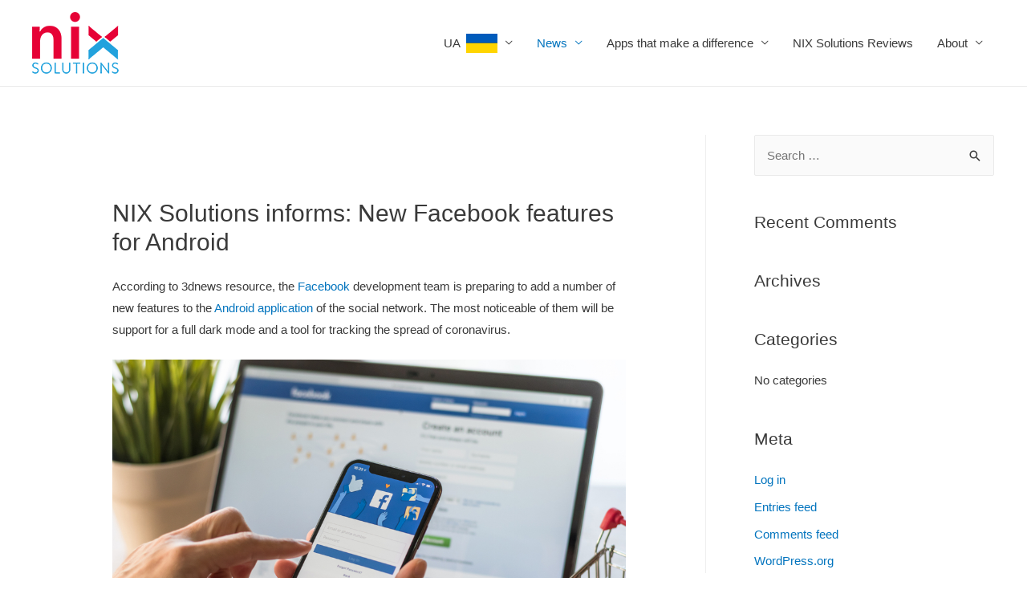

--- FILE ---
content_type: text/html; charset=UTF-8
request_url: http://nixsolutions-mobile.com/newfacebookfeatures/
body_size: 11085
content:
<!DOCTYPE html>
<html lang="en-US"
	prefix="og: https://ogp.me/ns#" >
<head>
<meta charset="UTF-8">
<meta name="viewport" content="width=device-width, initial-scale=1">
<link rel="profile" href="https://gmpg.org/xfn/11">

<title>NIX Solutions informs: New Facebook features for Android | Nix Solutions Mobile</title>

		<!-- All in One SEO 4.0.18 -->
		<meta name="description" content="NIX Soltions: Facebook is getting ready to finally launch dark mode in the Android mobile app. In addition, a coronavirus tracking function will be added to the application. News from the mobile sphere and apps development services at NIX Solutions."/>
		<link rel="canonical" href="http://nixsolutions-mobile.com/newfacebookfeatures/" />
		<meta property="og:site_name" content="Nix Solutions Mobile | Nix Solutions Mobile" />
		<meta property="og:type" content="article" />
		<meta property="og:title" content="NIX Solutions informs: New Facebook features for Android | Nix Solutions Mobile" />
		<meta property="og:description" content="NIX Soltions: Facebook is getting ready to finally launch dark mode in the Android mobile app. In addition, a coronavirus tracking function will be added to the application. News from the mobile sphere and apps development services at NIX Solutions." />
		<meta property="og:url" content="http://nixsolutions-mobile.com/newfacebookfeatures/" />
		<meta property="og:image" content="http://nixsolutions-mobile.com/wp-content/uploads/2020/03/nix-logo.png" />
		<meta property="article:published_time" content="2020-06-17T13:58:57Z" />
		<meta property="article:modified_time" content="2023-06-16T11:56:55Z" />
		<meta property="twitter:card" content="summary" />
		<meta property="twitter:domain" content="nixsolutions-mobile.com" />
		<meta property="twitter:title" content="NIX Solutions informs: New Facebook features for Android | Nix Solutions Mobile" />
		<meta property="twitter:description" content="NIX Soltions: Facebook is getting ready to finally launch dark mode in the Android mobile app. In addition, a coronavirus tracking function will be added to the application. News from the mobile sphere and apps development services at NIX Solutions." />
		<meta property="twitter:image" content="http://nixsolutions-mobile.com/wp-content/uploads/2020/03/nix-logo.png" />
		<script type="application/ld+json" class="aioseo-schema">
			{"@context":"https:\/\/schema.org","@graph":[{"@type":"WebSite","@id":"http:\/\/nixsolutions-mobile.com\/#website","url":"http:\/\/nixsolutions-mobile.com\/","name":"Nix Solutions Mobile","description":"Nix Solutions Mobile","publisher":{"@id":"http:\/\/nixsolutions-mobile.com\/#organization"}},{"@type":"Organization","@id":"http:\/\/nixsolutions-mobile.com\/#organization","name":"Nix Solutions Mobile","url":"http:\/\/nixsolutions-mobile.com\/","logo":{"@type":"ImageObject","@id":"http:\/\/nixsolutions-mobile.com\/#organizationLogo","url":"http:\/\/nixsolutions-mobile.com\/wp-content\/uploads\/2020\/03\/nix-logo.png","width":"108","height":"77"},"image":{"@id":"http:\/\/nixsolutions-mobile.com\/#organizationLogo"}},{"@type":"BreadcrumbList","@id":"http:\/\/nixsolutions-mobile.com\/newfacebookfeatures\/#breadcrumblist","itemListElement":[{"@type":"ListItem","@id":"http:\/\/nixsolutions-mobile.com\/#listItem","position":"1","item":{"@id":"http:\/\/nixsolutions-mobile.com\/#item","name":"Home","description":"Nix Solutions Mobile","url":"http:\/\/nixsolutions-mobile.com\/"},"nextItem":"http:\/\/nixsolutions-mobile.com\/newfacebookfeatures\/#listItem"},{"@type":"ListItem","@id":"http:\/\/nixsolutions-mobile.com\/newfacebookfeatures\/#listItem","position":"2","item":{"@id":"http:\/\/nixsolutions-mobile.com\/newfacebookfeatures\/#item","name":"NIX Solutions informs: New Facebook features for Android","description":"NIX Soltions: Facebook is getting ready to finally launch dark mode in the Android mobile app. In addition, a coronavirus tracking function will be added to the application. News from the mobile sphere and apps development services at NIX Solutions.","url":"http:\/\/nixsolutions-mobile.com\/newfacebookfeatures\/"},"previousItem":"http:\/\/nixsolutions-mobile.com\/#listItem"}]},{"@type":"WebPage","@id":"http:\/\/nixsolutions-mobile.com\/newfacebookfeatures\/#webpage","url":"http:\/\/nixsolutions-mobile.com\/newfacebookfeatures\/","name":"NIX Solutions informs: New Facebook features for Android | Nix Solutions Mobile","description":"NIX Soltions: Facebook is getting ready to finally launch dark mode in the Android mobile app. In addition, a coronavirus tracking function will be added to the application. News from the mobile sphere and apps development services at NIX Solutions.","inLanguage":"en-US","isPartOf":{"@id":"http:\/\/nixsolutions-mobile.com\/#website"},"breadcrumb":{"@id":"http:\/\/nixsolutions-mobile.com\/newfacebookfeatures\/#breadcrumblist"},"datePublished":"2020-06-17T13:58:57+03:00","dateModified":"2023-06-16T11:56:55+03:00"}]}
		</script>
		<!-- All in One SEO -->

<link rel='dns-prefetch' href='//s.w.org' />
<link rel="alternate" type="application/rss+xml" title="Nix Solutions Mobile &raquo; Feed" href="http://nixsolutions-mobile.com/feed/" />
<link rel="alternate" type="application/rss+xml" title="Nix Solutions Mobile &raquo; Comments Feed" href="http://nixsolutions-mobile.com/comments/feed/" />
		<script>
			window._wpemojiSettings = {"baseUrl":"https:\/\/s.w.org\/images\/core\/emoji\/13.0.1\/72x72\/","ext":".png","svgUrl":"https:\/\/s.w.org\/images\/core\/emoji\/13.0.1\/svg\/","svgExt":".svg","source":{"concatemoji":"http:\/\/nixsolutions-mobile.com\/wp-includes\/js\/wp-emoji-release.min.js?ver=5.7.14"}};
			!function(e,a,t){var n,r,o,i=a.createElement("canvas"),p=i.getContext&&i.getContext("2d");function s(e,t){var a=String.fromCharCode;p.clearRect(0,0,i.width,i.height),p.fillText(a.apply(this,e),0,0);e=i.toDataURL();return p.clearRect(0,0,i.width,i.height),p.fillText(a.apply(this,t),0,0),e===i.toDataURL()}function c(e){var t=a.createElement("script");t.src=e,t.defer=t.type="text/javascript",a.getElementsByTagName("head")[0].appendChild(t)}for(o=Array("flag","emoji"),t.supports={everything:!0,everythingExceptFlag:!0},r=0;r<o.length;r++)t.supports[o[r]]=function(e){if(!p||!p.fillText)return!1;switch(p.textBaseline="top",p.font="600 32px Arial",e){case"flag":return s([127987,65039,8205,9895,65039],[127987,65039,8203,9895,65039])?!1:!s([55356,56826,55356,56819],[55356,56826,8203,55356,56819])&&!s([55356,57332,56128,56423,56128,56418,56128,56421,56128,56430,56128,56423,56128,56447],[55356,57332,8203,56128,56423,8203,56128,56418,8203,56128,56421,8203,56128,56430,8203,56128,56423,8203,56128,56447]);case"emoji":return!s([55357,56424,8205,55356,57212],[55357,56424,8203,55356,57212])}return!1}(o[r]),t.supports.everything=t.supports.everything&&t.supports[o[r]],"flag"!==o[r]&&(t.supports.everythingExceptFlag=t.supports.everythingExceptFlag&&t.supports[o[r]]);t.supports.everythingExceptFlag=t.supports.everythingExceptFlag&&!t.supports.flag,t.DOMReady=!1,t.readyCallback=function(){t.DOMReady=!0},t.supports.everything||(n=function(){t.readyCallback()},a.addEventListener?(a.addEventListener("DOMContentLoaded",n,!1),e.addEventListener("load",n,!1)):(e.attachEvent("onload",n),a.attachEvent("onreadystatechange",function(){"complete"===a.readyState&&t.readyCallback()})),(n=t.source||{}).concatemoji?c(n.concatemoji):n.wpemoji&&n.twemoji&&(c(n.twemoji),c(n.wpemoji)))}(window,document,window._wpemojiSettings);
		</script>
		<style>
img.wp-smiley,
img.emoji {
	display: inline !important;
	border: none !important;
	box-shadow: none !important;
	height: 1em !important;
	width: 1em !important;
	margin: 0 .07em !important;
	vertical-align: -0.1em !important;
	background: none !important;
	padding: 0 !important;
}
</style>
	<link rel='stylesheet' id='astra-theme-css-css'  href='http://nixsolutions-mobile.com/wp-content/themes/astra/assets/css/minified/style.min.css?ver=3.2.0' media='all' />
<style id='astra-theme-css-inline-css'>
html{font-size:93.75%;}a,.page-title{color:#0274be;}a:hover,a:focus{color:#3a3a3a;}body,button,input,select,textarea,.ast-button,.ast-custom-button{font-family:-apple-system,BlinkMacSystemFont,Segoe UI,Roboto,Oxygen-Sans,Ubuntu,Cantarell,Helvetica Neue,sans-serif;font-weight:inherit;font-size:15px;font-size:1rem;}blockquote{color:#000000;}.site-title{font-size:35px;font-size:2.3333333333333rem;}.ast-archive-description .ast-archive-title{font-size:40px;font-size:2.6666666666667rem;}.site-header .site-description{font-size:15px;font-size:1rem;}.entry-title{font-size:30px;font-size:2rem;}h1,.entry-content h1{font-size:40px;font-size:2.6666666666667rem;}h2,.entry-content h2{font-size:30px;font-size:2rem;}h3,.entry-content h3{font-size:25px;font-size:1.6666666666667rem;}h4,.entry-content h4{font-size:20px;font-size:1.3333333333333rem;}h5,.entry-content h5{font-size:18px;font-size:1.2rem;}h6,.entry-content h6{font-size:15px;font-size:1rem;}.ast-single-post .entry-title,.page-title{font-size:30px;font-size:2rem;}::selection{background-color:#0274be;color:#ffffff;}body,h1,.entry-title a,.entry-content h1,h2,.entry-content h2,h3,.entry-content h3,h4,.entry-content h4,h5,.entry-content h5,h6,.entry-content h6{color:#3a3a3a;}.tagcloud a:hover,.tagcloud a:focus,.tagcloud a.current-item{color:#ffffff;border-color:#0274be;background-color:#0274be;}input:focus,input[type="text"]:focus,input[type="email"]:focus,input[type="url"]:focus,input[type="password"]:focus,input[type="reset"]:focus,input[type="search"]:focus,textarea:focus{border-color:#0274be;}input[type="radio"]:checked,input[type=reset],input[type="checkbox"]:checked,input[type="checkbox"]:hover:checked,input[type="checkbox"]:focus:checked,input[type=range]::-webkit-slider-thumb{border-color:#0274be;background-color:#0274be;box-shadow:none;}.site-footer a:hover + .post-count,.site-footer a:focus + .post-count{background:#0274be;border-color:#0274be;}.single .nav-links .nav-previous,.single .nav-links .nav-next{color:#0274be;}.entry-meta,.entry-meta *{line-height:1.45;color:#0274be;}.entry-meta a:hover,.entry-meta a:hover *,.entry-meta a:focus,.entry-meta a:focus *,.page-links > .page-link,.page-links .page-link:hover,.post-navigation a:hover{color:#3a3a3a;}.widget-title{font-size:21px;font-size:1.4rem;color:#3a3a3a;}#cat option,.secondary .calendar_wrap thead a,.secondary .calendar_wrap thead a:visited{color:#0274be;}.secondary .calendar_wrap #today,.ast-progress-val span{background:#0274be;}.secondary a:hover + .post-count,.secondary a:focus + .post-count{background:#0274be;border-color:#0274be;}.calendar_wrap #today > a{color:#ffffff;}.page-links .page-link,.single .post-navigation a{color:#0274be;}#secondary,#secondary button,#secondary input,#secondary select,#secondary textarea{font-size:15px;font-size:1rem;}.main-header-menu .menu-link,.ast-header-custom-item a{color:#3a3a3a;}.main-header-menu .menu-item:hover > .menu-link,.main-header-menu .menu-item:hover > .ast-menu-toggle,.main-header-menu .ast-masthead-custom-menu-items a:hover,.main-header-menu .menu-item.focus > .menu-link,.main-header-menu .menu-item.focus > .ast-menu-toggle,.main-header-menu .current-menu-item > .menu-link,.main-header-menu .current-menu-ancestor > .menu-link,.main-header-menu .current-menu-item > .ast-menu-toggle,.main-header-menu .current-menu-ancestor > .ast-menu-toggle{color:#0274be;}.ast-header-break-point .ast-mobile-menu-buttons-minimal.menu-toggle{background:transparent;color:#0274be;}.ast-header-break-point .ast-mobile-menu-buttons-outline.menu-toggle{background:transparent;border:1px solid #0274be;color:#0274be;}.ast-header-break-point .ast-mobile-menu-buttons-fill.menu-toggle{background:#0274be;}#secondary {margin: 4em 0 2.5em;word-break: break-word;line-height: 2;}#secondary li {margin-bottom: 0.25em;}#secondary li:last-child {margin-bottom: 0;}@media (max-width: 768px) {.js_active .ast-plain-container.ast-single-post #secondary {margin-top: 1.5em;}}.ast-separate-container.ast-two-container #secondary .widget {background-color: #fff;padding: 2em;margin-bottom: 2em;}@media (min-width: 993px) {.ast-left-sidebar #secondary {padding-right: 60px;}.ast-right-sidebar #secondary {padding-left: 60px;} }@media (max-width: 993px) {.ast-right-sidebar #secondary {padding-left: 30px;}.ast-left-sidebar #secondary {padding-right: 30px;}}.footer-adv .footer-adv-overlay{border-top-style:solid;border-top-color:#7a7a7a;}.wp-block-buttons.aligncenter{justify-content:center;}@media (max-width:782px){.entry-content .wp-block-columns .wp-block-column{margin-left:0px;}}@media (max-width:768px){.ast-separate-container .ast-article-post,.ast-separate-container .ast-article-single{padding:1.5em 2.14em;}.ast-separate-container #primary,.ast-separate-container #secondary{padding:1.5em 0;}#primary,#secondary{padding:1.5em 0;margin:0;}.ast-left-sidebar #content > .ast-container{display:flex;flex-direction:column-reverse;width:100%;}.ast-author-box img.avatar{margin:20px 0 0 0;}}@media (max-width:768px){#secondary.secondary,.ast-separate-container #secondary{padding-top:0;}.ast-separate-container.ast-right-sidebar #secondary{padding-left:1em;padding-right:1em;}.ast-separate-container.ast-two-container #secondary{padding-left:0;padding-right:0;}.ast-page-builder-template .entry-header #secondary{margin-top:1.5em;}.ast-page-builder-template #secondary{margin-top:1.5em;}.ast-separate-container.ast-two-container #secondary .widget{margin-bottom:1.5em;padding-left:1em;padding-right:1em;}.ast-separate-container.ast-right-sidebar #secondary,.ast-separate-container.ast-left-sidebar #secondary{border:0;margin-left:auto;margin-right:auto;}.ast-separate-container.ast-two-container #secondary .widget:last-child{margin-bottom:0;}}@media (max-width:768px){.ast-right-sidebar #primary{padding-right:0;}.ast-page-builder-template.ast-left-sidebar #secondary,.ast-page-builder-template.ast-right-sidebar #secondary{padding-right:20px;}.ast-page-builder-template.ast-right-sidebar #secondary,.ast-page-builder-template.ast-left-sidebar #secondary{padding-left:20px;}.ast-right-sidebar #secondary,.ast-left-sidebar #primary{padding-left:0;}.ast-left-sidebar #secondary{padding-right:0;}}@media (min-width:769px){.ast-separate-container.ast-right-sidebar #primary,.ast-separate-container.ast-left-sidebar #primary{border:0;}.search-no-results.ast-separate-container #primary{margin-bottom:4em;}}@media (min-width:769px){.ast-right-sidebar #primary{border-right:1px solid #eee;}.ast-left-sidebar #primary{border-left:1px solid #eee;}.ast-right-sidebar #secondary{border-left:1px solid #eee;margin-left:-1px;}.ast-left-sidebar #secondary{border-right:1px solid #eee;margin-right:-1px;}.ast-separate-container.ast-two-container.ast-right-sidebar #secondary{padding-left:30px;padding-right:0;}.ast-separate-container.ast-two-container.ast-left-sidebar #secondary{padding-right:30px;padding-left:0;}}.elementor-button-wrapper .elementor-button{border-style:solid;border-top-width:0;border-right-width:0;border-left-width:0;border-bottom-width:0;}body .elementor-button.elementor-size-sm,body .elementor-button.elementor-size-xs,body .elementor-button.elementor-size-md,body .elementor-button.elementor-size-lg,body .elementor-button.elementor-size-xl,body .elementor-button{border-radius:2px;padding-top:10px;padding-right:40px;padding-bottom:10px;padding-left:40px;}.elementor-button-wrapper .elementor-button{border-color:#0274be;background-color:#0274be;}.elementor-button-wrapper .elementor-button:hover,.elementor-button-wrapper .elementor-button:focus{color:#ffffff;background-color:#3a3a3a;border-color:#3a3a3a;}.wp-block-button .wp-block-button__link,.elementor-button-wrapper .elementor-button,.elementor-button-wrapper .elementor-button:visited{color:#ffffff;}.elementor-button-wrapper .elementor-button{font-family:inherit;font-weight:inherit;line-height:1;}.wp-block-button .wp-block-button__link{border-style:solid;border-top-width:0;border-right-width:0;border-left-width:0;border-bottom-width:0;border-color:#0274be;background-color:#0274be;color:#ffffff;font-family:inherit;font-weight:inherit;line-height:1;border-radius:2px;padding-top:10px;padding-right:40px;padding-bottom:10px;padding-left:40px;}.wp-block-button .wp-block-button__link:hover,.wp-block-button .wp-block-button__link:focus{color:#ffffff;background-color:#3a3a3a;border-color:#3a3a3a;}.menu-toggle,button,.ast-button,.ast-custom-button,.button,input#submit,input[type="button"],input[type="submit"],input[type="reset"]{border-style:solid;border-top-width:0;border-right-width:0;border-left-width:0;border-bottom-width:0;color:#ffffff;border-color:#0274be;background-color:#0274be;border-radius:2px;padding-top:10px;padding-right:40px;padding-bottom:10px;padding-left:40px;font-family:inherit;font-weight:inherit;line-height:1;}button:focus,.menu-toggle:hover,button:hover,.ast-button:hover,.ast-custom-button:hover .button:hover,.ast-custom-button:hover ,input[type=reset]:hover,input[type=reset]:focus,input#submit:hover,input#submit:focus,input[type="button"]:hover,input[type="button"]:focus,input[type="submit"]:hover,input[type="submit"]:focus{color:#ffffff;background-color:#3a3a3a;border-color:#3a3a3a;}@media (min-width:768px){.ast-container{max-width:100%;}}@media (min-width:544px){.ast-container{max-width:100%;}}@media (max-width:544px){.ast-separate-container .ast-article-post,.ast-separate-container .ast-article-single{padding:1.5em 1em;}.ast-separate-container #content .ast-container{padding-left:0.54em;padding-right:0.54em;}.ast-separate-container .ast-archive-description{padding:1.5em 1em;}.ast-search-menu-icon.ast-dropdown-active .search-field{width:170px;}}@media (max-width:768px){.ast-mobile-header-stack .main-header-bar .ast-search-menu-icon{display:inline-block;}.ast-header-break-point.ast-header-custom-item-outside .ast-mobile-header-stack .main-header-bar .ast-search-icon{margin:0;}}body,.ast-separate-container{background-color:#ffffff;;}@media (max-width:768px){.ast-archive-description .ast-archive-title{font-size:40px;}.entry-title{font-size:30px;}h1,.entry-content h1{font-size:30px;}h2,.entry-content h2{font-size:25px;}h3,.entry-content h3{font-size:20px;}.ast-single-post .entry-title,.page-title{font-size:30px;}}@media (max-width:544px){.ast-archive-description .ast-archive-title{font-size:40px;}.entry-title{font-size:30px;}h1,.entry-content h1{font-size:30px;}h2,.entry-content h2{font-size:25px;}h3,.entry-content h3{font-size:20px;}.ast-single-post .entry-title,.page-title{font-size:30px;}}@media (max-width:768px){html{font-size:85.5%;}}@media (max-width:544px){html{font-size:85.5%;}}@media (min-width:769px){.ast-container{max-width:1240px;}}@font-face {font-family: "Astra";src: url(http://nixsolutions-mobile.com/wp-content/themes/astra/assets/fonts/astra.woff) format("woff"),url(http://nixsolutions-mobile.com/wp-content/themes/astra/assets/fonts/astra.ttf) format("truetype"),url(http://nixsolutions-mobile.com/wp-content/themes/astra/assets/fonts/astra.svg#astra) format("svg");font-weight: normal;font-style: normal;font-display: fallback;}@media (max-width:921px) {.main-header-bar .main-header-bar-navigation{display:none;}}.ast-desktop .main-header-menu.submenu-with-border .sub-menu,.ast-desktop .main-header-menu.submenu-with-border .astra-full-megamenu-wrapper{border-color:#0274be;}.ast-desktop .main-header-menu.submenu-with-border .sub-menu{border-top-width:2px;border-right-width:0px;border-left-width:0px;border-bottom-width:0px;border-style:solid;}.ast-desktop .main-header-menu.submenu-with-border .sub-menu .sub-menu{top:-2px;}.ast-desktop .main-header-menu.submenu-with-border .sub-menu .menu-link,.ast-desktop .main-header-menu.submenu-with-border .children .menu-link{border-bottom-width:0px;border-style:solid;border-color:#eaeaea;}@media (min-width:769px){.main-header-menu .sub-menu .menu-item.ast-left-align-sub-menu:hover > .sub-menu,.main-header-menu .sub-menu .menu-item.ast-left-align-sub-menu.focus > .sub-menu{margin-left:-0px;}}.ast-small-footer{border-top-style:solid;border-top-width:1px;border-top-color:#7a7a7a;}.ast-small-footer-wrap{text-align:center;}.ast-breadcrumbs .trail-browse,.ast-breadcrumbs .trail-items,.ast-breadcrumbs .trail-items li{display:inline-block;margin:0;padding:0;border:none;background:inherit;text-indent:0;}.ast-breadcrumbs .trail-browse{font-size:inherit;font-style:inherit;font-weight:inherit;color:inherit;}.ast-breadcrumbs .trail-items{list-style:none;}.trail-items li::after{padding:0 0.3em;content:"\00bb";}.trail-items li:last-of-type::after{display:none;}.ast-header-break-point .main-header-bar{border-bottom-width:1px;}@media (min-width:769px){.main-header-bar{border-bottom-width:1px;}}@media (min-width:769px){#primary{width:70%;}#secondary{width:30%;}}.ast-safari-browser-less-than-11 .main-header-menu .menu-item, .ast-safari-browser-less-than-11 .main-header-bar .ast-masthead-custom-menu-items{display:block;}.main-header-menu .menu-item, .main-header-bar .ast-masthead-custom-menu-items{-js-display:flex;display:flex;-webkit-box-pack:center;-webkit-justify-content:center;-moz-box-pack:center;-ms-flex-pack:center;justify-content:center;-webkit-box-orient:vertical;-webkit-box-direction:normal;-webkit-flex-direction:column;-moz-box-orient:vertical;-moz-box-direction:normal;-ms-flex-direction:column;flex-direction:column;}.main-header-menu > .menu-item > .menu-link{height:100%;-webkit-box-align:center;-webkit-align-items:center;-moz-box-align:center;-ms-flex-align:center;align-items:center;-js-display:flex;display:flex;}.ast-primary-menu-disabled .main-header-bar .ast-masthead-custom-menu-items{flex:unset;}
</style>
<link rel='stylesheet' id='astra-menu-animation-css'  href='http://nixsolutions-mobile.com/wp-content/themes/astra/assets/css/minified/menu-animation.min.css?ver=3.2.0' media='all' />
<link rel='stylesheet' id='wp-block-library-css'  href='http://nixsolutions-mobile.com/wp-includes/css/dist/block-library/style.min.css?ver=5.7.14' media='all' />
<!--[if IE]>
<script src='http://nixsolutions-mobile.com/wp-content/themes/astra/assets/js/minified/flexibility.min.js?ver=3.2.0' id='astra-flexibility-js'></script>
<script id='astra-flexibility-js-after'>
flexibility(document.documentElement);
</script>
<![endif]-->
<link rel="https://api.w.org/" href="http://nixsolutions-mobile.com/wp-json/" /><link rel="alternate" type="application/json" href="http://nixsolutions-mobile.com/wp-json/wp/v2/pages/108" /><link rel="EditURI" type="application/rsd+xml" title="RSD" href="http://nixsolutions-mobile.com/xmlrpc.php?rsd" />
<link rel="wlwmanifest" type="application/wlwmanifest+xml" href="http://nixsolutions-mobile.com/wp-includes/wlwmanifest.xml" /> 
<meta name="generator" content="WordPress 5.7.14" />
<link rel='shortlink' href='http://nixsolutions-mobile.com/?p=108' />
<link rel="alternate" type="application/json+oembed" href="http://nixsolutions-mobile.com/wp-json/oembed/1.0/embed?url=http%3A%2F%2Fnixsolutions-mobile.com%2Fnewfacebookfeatures%2F" />
<link rel="alternate" type="text/xml+oembed" href="http://nixsolutions-mobile.com/wp-json/oembed/1.0/embed?url=http%3A%2F%2Fnixsolutions-mobile.com%2Fnewfacebookfeatures%2F&#038;format=xml" />
<style>.recentcomments a{display:inline !important;padding:0 !important;margin:0 !important;}</style></head>

<body itemtype='https://schema.org/WebPage' itemscope='itemscope' class="page-template-default page page-id-108 wp-custom-logo ast-desktop ast-separate-container ast-right-sidebar astra-3.2.0 ast-header-custom-item-inside ast-single-post ast-inherit-site-logo-transparent ast-normal-title-enabled">
<div 
class="hfeed site" id="page">
	<a class="skip-link screen-reader-text" href="#content">Skip to content</a>
			<header
		class="site-header ast-primary-submenu-animation-fade header-main-layout-1 ast-primary-menu-enabled ast-logo-title-inline ast-hide-custom-menu-mobile ast-menu-toggle-icon ast-mobile-header-inline" id="masthead" itemtype="https://schema.org/WPHeader" itemscope="itemscope" itemid="#masthead"		>
			
<div class="main-header-bar-wrap">
	<div class="main-header-bar">
				<div class="ast-container">

			<div class="ast-flex main-header-container">
				
		<div class="site-branding">
			<div
			class="ast-site-identity" itemtype="https://schema.org/Organization" itemscope="itemscope"			>
				<span class="site-logo-img"><a href="http://nixsolutions-mobile.com/" class="custom-logo-link" rel="home"><img width="108" height="77" src="http://nixsolutions-mobile.com/wp-content/uploads/2020/03/nix-logo.png" class="custom-logo" alt="NIX Solutions, NIXsolutions," /></a></span>			</div>
		</div>

		<!-- .site-branding -->
				<div class="ast-mobile-menu-buttons">

			
					<div class="ast-button-wrap">
			<button type="button" class="menu-toggle main-header-menu-toggle  ast-mobile-menu-buttons-minimal "  aria-controls='primary-menu' aria-expanded='false'>
				<span class="screen-reader-text">Main Menu</span>
				<span class="menu-toggle-icon"></span>
							</button>
		</div>
			
			
		</div>
			<div class="ast-main-header-bar-alignment"><div class="main-header-bar-navigation"><nav class="ast-flex-grow-1 navigation-accessibility" id="site-navigation" aria-label="Site Navigation" itemtype="https://schema.org/SiteNavigationElement" itemscope="itemscope"><div class="main-navigation"><ul id="primary-menu" class="main-header-menu ast-nav-menu ast-flex ast-justify-content-flex-end  submenu-with-border astra-menu-animation-fade "><li id="menu-item-772" class="menu-item menu-item-type-custom menu-item-object-custom menu-item-has-children menu-item-772"><a href="#" class="menu-link">UA   <img class="alignnone size-full wp-image-826" src="http://nixsolutions-android.com/wp-content/uploads/2022/07/ua.png" title="Ukrainian" width="39" height="24" /></a><button class="ast-menu-toggle" aria-expanded="false"><span class="screen-reader-text">Menu Toggle</span></button>
<ul class="sub-menu">
	<li id="menu-item-773" class="menu-item menu-item-type-custom menu-item-object-custom menu-item-has-children menu-item-773"><a href="#" class="menu-link">Ukrainian</a><button class="ast-menu-toggle" aria-expanded="false"><span class="screen-reader-text">Menu Toggle</span></button>
	<ul class="sub-menu">
		<li id="menu-item-771" class="menu-item menu-item-type-post_type menu-item-object-page menu-item-771"><a href="http://nixsolutions-mobile.com/%d0%bf%d0%be%d1%81%d0%bb%d1%83%d0%b3%d0%b8-%d0%bc%d0%be%d0%b1%d1%96%d0%bb%d1%8c%d0%bd%d0%be%d1%97-%d1%80%d0%be%d0%b7%d1%80%d0%be%d0%b1%d0%ba%d0%b8-%d0%b2%d1%96%d0%b4-nix-solutions/" class="menu-link">Послуги мобільної розробки від NIX Solutions</a></li>
		<li id="menu-item-770" class="menu-item menu-item-type-post_type menu-item-object-page menu-item-770"><a href="http://nixsolutions-mobile.com/whybusinessshouldhaveitsownapp/" class="menu-link">NIX Solutions: Що дає сучасному бізнесу власний додаток</a></li>
		<li id="menu-item-792" class="menu-item menu-item-type-post_type menu-item-object-page menu-item-792"><a href="http://nixsolutions-mobile.com/%d1%80%d0%be%d0%b7%d1%80%d0%be%d0%b1%d0%ba%d0%b0%d0%bc%d0%be%d0%b1%d1%96%d0%bb%d1%8c%d0%bd%d0%b8%d1%85%d0%b4%d0%be%d0%b4%d0%b0%d1%82%d0%ba%d1%96%d0%b2%d1%832022/" class="menu-link">NIXSolutions: 5 трендів розвитку мобільних додатків на 2022 рік</a></li>
		<li id="menu-item-826" class="menu-item menu-item-type-post_type menu-item-object-page menu-item-826"><a href="http://nixsolutions-mobile.com/appsdevelopmentinthenearfuture/" class="menu-link">NIXSolutions: 5 тенденцій розробки додатків, які не можна ігнорувати у 2023 році</a></li>
		<li id="menu-item-853" class="menu-item menu-item-type-post_type menu-item-object-page menu-item-853"><a href="http://nixsolutions-mobile.com/bestframeworksinthenextyear/" class="menu-link">NIXSolutions: Найкращі фреймворки для розробки додатків у 2023</a></li>
		<li id="menu-item-927" class="menu-item menu-item-type-post_type menu-item-object-page menu-item-927"><a href="http://nixsolutions-mobile.com/iosorandroid/" class="menu-link">NIX Solutions: iOS проти Android – що підходить для вашого бізнесу?</a></li>
		<li id="menu-item-949" class="menu-item menu-item-type-post_type menu-item-object-page menu-item-949"><a href="http://nixsolutions-mobile.com/no-codeappdevelopment/" class="menu-link">NIXsolutions: No-Code pозробка застосунків – посібник для початківців</a></li>
		<li id="menu-item-1017" class="menu-item menu-item-type-post_type menu-item-object-page menu-item-1017"><a href="http://nixsolutions-mobile.com/savingmoneyinmobiledevelopment/" class="menu-link">NIXSolutions: Стратегії економії коштів для розробки мобільних додатків</a></li>
		<li id="menu-item-1030" class="menu-item menu-item-type-post_type menu-item-object-page menu-item-1030"><a href="http://nixsolutions-mobile.com/top-mobile-app-frameworks/" class="menu-link">NIX Solutions: Найкращі фреймворки для мобільних додатків</a></li>
	</ul>
</li>
	<li id="menu-item-489" class="menu-item menu-item-type-custom menu-item-object-custom menu-item-has-children menu-item-489"><a href="#" class="menu-link">Russian</a><button class="ast-menu-toggle" aria-expanded="false"><span class="screen-reader-text">Menu Toggle</span></button>
	<ul class="sub-menu">
		<li id="menu-item-488" class="menu-item menu-item-type-post_type menu-item-object-page menu-item-488"><a href="http://nixsolutions-mobile.com/ios15newfeatures-nixsolutions/" class="menu-link">NIXSOLUTIONS: С какими нововведениями Apple придется немного подождать</a></li>
		<li id="menu-item-493" class="menu-item menu-item-type-post_type menu-item-object-page menu-item-493"><a href="http://nixsolutions-mobile.com/whatsappnewpolicy-nixsolutions/" class="menu-link">NIX Solutions: WhatsApp снова дискриминирует владельцев старых гаджетов</a></li>
		<li id="menu-item-530" class="menu-item menu-item-type-post_type menu-item-object-page menu-item-530"><a href="http://nixsolutions-mobile.com/mobileappsforbusiness-nixsolutions/" class="menu-link">NIX Solutions: Виды и основные задачи мобильных приложений для бизнеса</a></li>
		<li id="menu-item-543" class="menu-item menu-item-type-post_type menu-item-object-page menu-item-543"><a href="http://nixsolutions-mobile.com/thebestfitnessapps2021-nixsolutions/" class="menu-link">NIXSolutions: Лучшие фитнес-приложения 2021 года для Android и iOS</a></li>
		<li id="menu-item-556" class="menu-item menu-item-type-post_type menu-item-object-page menu-item-556"><a href="http://nixsolutions-mobile.com/howtochooseplatformformobiledevelopment-nixsolutions/" class="menu-link">NIX Solutions: Как выбрать платформу для разработки приложения</a></li>
		<li id="menu-item-573" class="menu-item menu-item-type-post_type menu-item-object-page menu-item-573"><a href="http://nixsolutions-mobile.com/conversionvalueinmobileads-nixsolutions/" class="menu-link">NIX Solutions: Использование Conversion Value в рекламе мобильных приложений</a></li>
		<li id="menu-item-603" class="menu-item menu-item-type-post_type menu-item-object-page menu-item-603"><a href="http://nixsolutions-mobile.com/androidandiosformobiledevelopment-nixsolutions/" class="menu-link">Nixsolutions: Android или IOS лучше использовать для мобильных приложений</a></li>
		<li id="menu-item-640" class="menu-item menu-item-type-post_type menu-item-object-page menu-item-640"><a href="http://nixsolutions-mobile.com/gamestrends2022-nixsolutions/" class="menu-link">NIX Solutions: Ключевые тренды мобильного рынка видеоигр в 2022 году</a></li>
		<li id="menu-item-713" class="menu-item menu-item-type-post_type menu-item-object-page menu-item-713"><a href="http://nixsolutions-mobile.com/corporatesiteorapplication/" class="menu-link">NIXSolutions: Что выбрать — мобильное бизнес-приложение или корпоративный сайт</a></li>
		<li id="menu-item-717" class="menu-item menu-item-type-post_type menu-item-object-page menu-item-717"><a href="http://nixsolutions-mobile.com/ios16newfeatures/" class="menu-link">NIX Solutions: Какие нововведения в iOS 16 больше всего ждут</a></li>
	</ul>
</li>
</ul>
</li>
<li id="menu-item-162" class="menu-item menu-item-type-post_type menu-item-object-page current-menu-ancestor current-menu-parent current_page_parent current_page_ancestor menu-item-has-children menu-item-162"><a href="http://nixsolutions-mobile.com/news/" class="menu-link">News</a><button class="ast-menu-toggle" aria-expanded="false"><span class="screen-reader-text">Menu Toggle</span></button>
<ul class="sub-menu">
	<li id="menu-item-156" class="menu-item menu-item-type-post_type menu-item-object-page menu-item-156"><a href="http://nixsolutions-mobile.com/breakingrecords/" class="menu-link">App purchases breaking records during quarantine</a></li>
	<li id="menu-item-158" class="menu-item menu-item-type-post_type menu-item-object-page menu-item-158"><a href="http://nixsolutions-mobile.com/safegooglemessages/" class="menu-link">Safer messages on Android smartphones</a></li>
	<li id="menu-item-160" class="menu-item menu-item-type-post_type menu-item-object-page current-menu-item page_item page-item-108 current_page_item menu-item-160"><a href="http://nixsolutions-mobile.com/newfacebookfeatures/" aria-current="page" class="menu-link">New Facebook features for Android</a></li>
	<li id="menu-item-161" class="menu-item menu-item-type-post_type menu-item-object-page menu-item-161"><a href="http://nixsolutions-mobile.com/appfordevelopers/" class="menu-link">New iPhone and iPad GitHub app</a></li>
	<li id="menu-item-163" class="menu-item menu-item-type-post_type menu-item-object-page menu-item-163"><a href="http://nixsolutions-mobile.com/newversionoffacebookapp/" class="menu-link">Facebook&#8217;s release of its application&#8217;s new version</a></li>
	<li id="menu-item-164" class="menu-item menu-item-type-post_type menu-item-object-page menu-item-164"><a href="http://nixsolutions-mobile.com/whatsappdarktheme/" class="menu-link">WhatsApp&#8217;s dark theme for Android and iOS</a></li>
	<li id="menu-item-165" class="menu-item menu-item-type-post_type menu-item-object-page menu-item-165"><a href="http://nixsolutions-mobile.com/ioscarkey/" class="menu-link">Apple has received permission to launch an NFC key for cars in iOS</a></li>
	<li id="menu-item-166" class="menu-item menu-item-type-post_type menu-item-object-page menu-item-166"><a href="http://nixsolutions-mobile.com/anewcamerago/" class="menu-link">Google&#8217;s new Camera Go app</a></li>
	<li id="menu-item-167" class="menu-item menu-item-type-post_type menu-item-object-page menu-item-167"><a href="http://nixsolutions-mobile.com/moneyfromsamsung/" class="menu-link">Samsung will pay to Android owners</a></li>
	<li id="menu-item-169" class="menu-item menu-item-type-post_type menu-item-object-page menu-item-169"><a href="http://nixsolutions-mobile.com/whattsappstopsworking/" class="menu-link">WhatsApp will stop working on Android and iOS</a></li>
	<li id="menu-item-172" class="menu-item menu-item-type-post_type menu-item-object-page menu-item-172"><a href="http://nixsolutions-mobile.com/androidcarkey/" class="menu-link">What is CarKey and its Android alternatives</a></li>
	<li id="menu-item-174" class="menu-item menu-item-type-post_type menu-item-object-page menu-item-174"><a href="http://nixsolutions-mobile.com/whatsappbackupencryption/" class="menu-link">WhatsApp enabled encryption for backups on Android and iOS</a></li>
	<li id="menu-item-175" class="menu-item menu-item-type-post_type menu-item-object-page menu-item-175"><a href="http://nixsolutions-mobile.com/zoomupdate/" class="menu-link">Zoom stops working on older Android and iOS versions</a></li>
</ul>
</li>
<li id="menu-item-157" class="menu-item menu-item-type-post_type menu-item-object-page menu-item-has-children menu-item-157"><a href="http://nixsolutions-mobile.com/apps-that-make-a-difference/" class="menu-link">Apps that make a difference</a><button class="ast-menu-toggle" aria-expanded="false"><span class="screen-reader-text">Menu Toggle</span></button>
<ul class="sub-menu">
	<li id="menu-item-159" class="menu-item menu-item-type-post_type menu-item-object-page menu-item-159"><a href="http://nixsolutions-mobile.com/in-isolation-a-remote-clothes-sizing-app-nix-solutions-findings/" class="menu-link">A remote clothes sizing app</a></li>
	<li id="menu-item-168" class="menu-item menu-item-type-post_type menu-item-object-page menu-item-168"><a href="http://nixsolutions-mobile.com/covidappinswitzerland/" class="menu-link">Testing of COVID-19 control application</a></li>
	<li id="menu-item-170" class="menu-item menu-item-type-post_type menu-item-object-page menu-item-170"><a href="http://nixsolutions-mobile.com/foodprint/" class="menu-link">Foodprint app &#8211; food waste cutting initiative</a></li>
	<li id="menu-item-171" class="menu-item menu-item-type-post_type menu-item-object-page menu-item-171"><a href="http://nixsolutions-mobile.com/livelinkface/" class="menu-link">Live Link Face &#8211; App that Broadcasts Your Face into Video Games</a></li>
</ul>
</li>
<li id="menu-item-173" class="menu-item menu-item-type-post_type menu-item-object-page menu-item-173"><a href="http://nixsolutions-mobile.com/nixsolutionsreviews/" class="menu-link">NIX Solutions Reviews</a></li>
<li id="menu-item-382" class="menu-item menu-item-type-post_type menu-item-object-page menu-item-has-children menu-item-382"><a href="http://nixsolutions-mobile.com/about/" class="menu-link">About</a><button class="ast-menu-toggle" aria-expanded="false"><span class="screen-reader-text">Menu Toggle</span></button>
<ul class="sub-menu">
	<li id="menu-item-379" class="menu-item menu-item-type-post_type menu-item-object-page menu-item-379"><a href="http://nixsolutions-mobile.com/privacypolicy/" class="menu-link">Privacy Policy for NIX Solutions Mobile</a></li>
	<li id="menu-item-380" class="menu-item menu-item-type-post_type menu-item-object-page menu-item-380"><a href="http://nixsolutions-mobile.com/termsofuse/" class="menu-link">Website Terms and Conditions of Use</a></li>
	<li id="menu-item-381" class="menu-item menu-item-type-post_type menu-item-object-page menu-item-381"><a href="http://nixsolutions-mobile.com/disclaimer/" class="menu-link">Disclaimer for NIX Solutions Mobile</a></li>
</ul>
</li>
</ul></div></nav></div></div>			</div><!-- Main Header Container -->
		</div><!-- ast-row -->
			</div> <!-- Main Header Bar -->
</div> <!-- Main Header Bar Wrap -->
		</header><!-- #masthead -->
			<div id="content" class="site-content">
		<div class="ast-container">
		

	<div id="primary" class="content-area primary">

		
					<main id="main" class="site-main">
				<article
class="post-108 page type-page status-publish ast-article-single" id="post-108" itemtype="https://schema.org/CreativeWork" itemscope="itemscope">
		<header class="entry-header ast-no-thumbnail ast-no-meta">
		
		<h1 class="entry-title" itemprop="headline">NIX Solutions informs: New Facebook features for Android</h1>	</header><!-- .entry-header -->

	<div class="entry-content clear" 
		itemprop="text"	>

		
		<p>According to 3dnews resource, the <a href="https://www.britannica.com/topic/Facebook">Facebook</a> development team is preparing to add a number of new features to the <a href="https://en.wikipedia.org/wiki/Android_(operating_system)">Android application</a> of the social network. The most noticeable of them will be support for a full dark mode and a tool for tracking the spread of coronavirus.</p>
<p><img loading="lazy" class="alignnone size-full wp-image-109" src="http://nixsolutions-mobile.com/wp-content/uploads/2020/06/shutterstock_1048440403.jpg" alt="" width="1000" height="667" srcset="http://nixsolutions-mobile.com/wp-content/uploads/2020/06/shutterstock_1048440403.jpg 1000w, http://nixsolutions-mobile.com/wp-content/uploads/2020/06/shutterstock_1048440403-300x200.jpg 300w, http://nixsolutions-mobile.com/wp-content/uploads/2020/06/shutterstock_1048440403-768x512.jpg 768w" sizes="(max-width: 1000px) 100vw, 1000px" /></p>
<p>Over the past few months, reports have repeatedly appeared that the Facebook application for Android will soon receive support for the dark mode, but it has not yet reached the mass deployment of this function. <a href="http://nixsolutions-mobile.com">NIX Solutions</a> notes that users will be able to switch modes manually or use the system-wide switching settings available in Android 10.</p>
<p>Another function that Facebook is working on for its Android application is associated with informing users about the situation with the coronavirus. It is assumed that users will be able to receive data on the number of confirmed cases of infection in the residence region for different periods of time.</p>
<p>The interface of the “Time on Facebook” section is also expected to be updated, withthe help of which users can control the time spent on the social network. Apparently, with the change of the user interface, any new functions will not be added to this section.</p>

		
		
	</div><!-- .entry-content .clear -->

	
	
</article><!-- #post-## -->

			</main><!-- #main -->
			
		
	</div><!-- #primary -->


	<div class="widget-area secondary" id="secondary" role="complementary" itemtype="https://schema.org/WPSideBar" itemscope="itemscope">
	<div class="sidebar-main" >
				<aside id="search-2" class="widget widget_search"><form role="search" method="get" class="search-form" action="http://nixsolutions-mobile.com/">
				<label>
					<span class="screen-reader-text">Search for:</span>
					<input type="search" class="search-field" placeholder="Search &hellip;" value="" name="s" />
				</label>
				<input type="submit" class="search-submit" value="Search" />
			</form></aside><aside id="recent-comments-2" class="widget widget_recent_comments"><h2 class="widget-title">Recent Comments</h2><nav role="navigation" aria-label="Recent Comments"><ul id="recentcomments"></ul></nav></aside><aside id="archives-2" class="widget widget_archive"><h2 class="widget-title">Archives</h2><nav role="navigation" aria-label="Archives">
			<ul>
							</ul>

			</nav></aside><aside id="categories-2" class="widget widget_categories"><h2 class="widget-title">Categories</h2><nav role="navigation" aria-label="Categories">
			<ul>
				<li class="cat-item-none">No categories</li>			</ul>

			</nav></aside><aside id="meta-2" class="widget widget_meta"><h2 class="widget-title">Meta</h2><nav role="navigation" aria-label="Meta">
		<ul>
						<li><a href="http://nixsolutions-mobile.com/wp-login.php">Log in</a></li>
			<li><a href="http://nixsolutions-mobile.com/feed/">Entries feed</a></li>
			<li><a href="http://nixsolutions-mobile.com/comments/feed/">Comments feed</a></li>

			<li><a href="https://wordpress.org/">WordPress.org</a></li>
		</ul>

		</nav></aside>
	</div><!-- .sidebar-main -->
</div><!-- #secondary -->


	</div> <!-- ast-container -->
	</div><!-- #content -->

		<footer
		class="site-footer" id="colophon" itemtype="https://schema.org/WPFooter" itemscope="itemscope" itemid="#colophon"		>

			
			
<div class="ast-small-footer footer-sml-layout-1">
	<div class="ast-footer-overlay">
		<div class="ast-container">
			<div class="ast-small-footer-wrap" >
									<div class="ast-small-footer-section ast-small-footer-section-1" >
						Copyright © 2026 <span class="ast-footer-site-title">Nix Solutions Mobile</span> 					</div>
				
				
			</div><!-- .ast-row .ast-small-footer-wrap -->
		</div><!-- .ast-container -->
	</div><!-- .ast-footer-overlay -->
</div><!-- .ast-small-footer-->

			
		</footer><!-- #colophon -->
			</div><!-- #page -->
<script id='astra-theme-js-js-extra'>
var astra = {"break_point":"921","isRtl":""};
</script>
<script src='http://nixsolutions-mobile.com/wp-content/themes/astra/assets/js/minified/style.min.js?ver=3.2.0' id='astra-theme-js-js'></script>
<script src='http://nixsolutions-mobile.com/wp-includes/js/wp-embed.min.js?ver=5.7.14' id='wp-embed-js'></script>
			<script>
			/(trident|msie)/i.test(navigator.userAgent)&&document.getElementById&&window.addEventListener&&window.addEventListener("hashchange",function(){var t,e=location.hash.substring(1);/^[A-z0-9_-]+$/.test(e)&&(t=document.getElementById(e))&&(/^(?:a|select|input|button|textarea)$/i.test(t.tagName)||(t.tabIndex=-1),t.focus())},!1);
			</script>
				<script defer src="https://static.cloudflareinsights.com/beacon.min.js/vcd15cbe7772f49c399c6a5babf22c1241717689176015" integrity="sha512-ZpsOmlRQV6y907TI0dKBHq9Md29nnaEIPlkf84rnaERnq6zvWvPUqr2ft8M1aS28oN72PdrCzSjY4U6VaAw1EQ==" data-cf-beacon='{"version":"2024.11.0","token":"549fbe231c52476994b84ffe6f87bc34","r":1,"server_timing":{"name":{"cfCacheStatus":true,"cfEdge":true,"cfExtPri":true,"cfL4":true,"cfOrigin":true,"cfSpeedBrain":true},"location_startswith":null}}' crossorigin="anonymous"></script>
</body>
</html>
